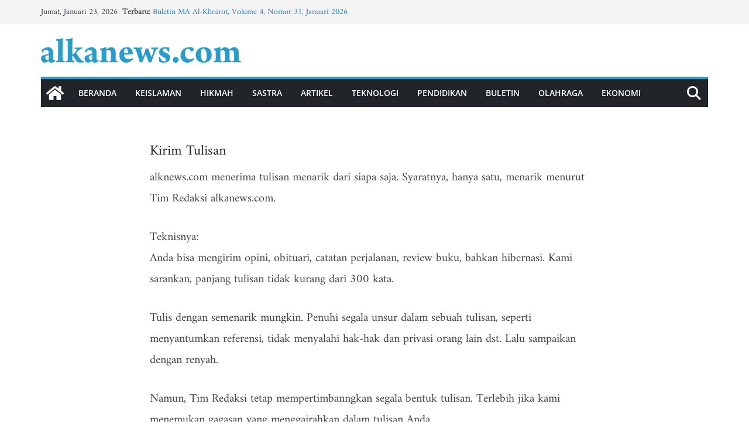

--- FILE ---
content_type: text/css
request_url: https://alkanews.com/wp-content/cache/fvm/min/1766570230-css4ba549aaf81d1d6f88135f183a69f51ebcee700bfac283e7116858c07c0d6.css
body_size: -11
content:
@charset "UTF-8";
/* https://fonts.googleapis.com/css?family=Amiri:400&subset=latin,arabic */
@font-face{font-display:swap;font-family:'Amiri';font-style:normal;font-weight:400;src:url(https://fonts.gstatic.com/l/font?kit=J7aRnpd8CGxBHpUrtLU&skey=159039cc026b7e65&v=v30) format('woff')}